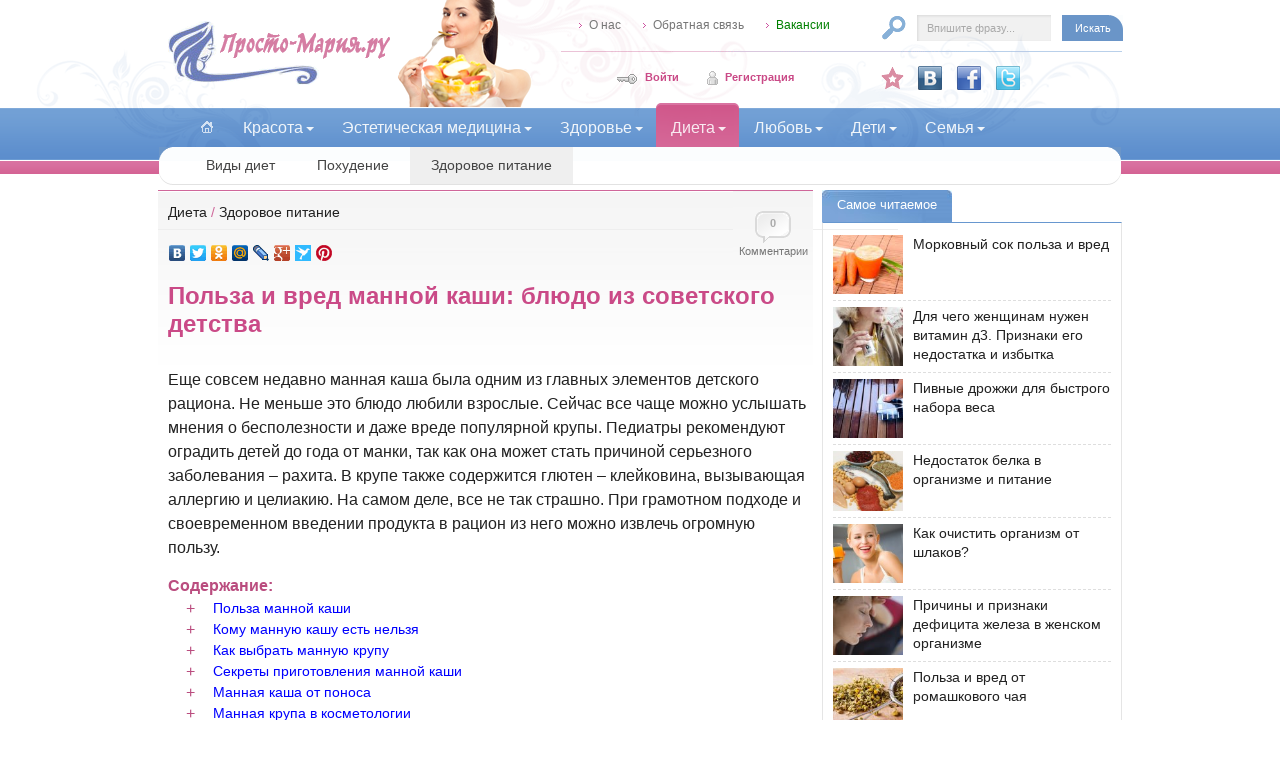

--- FILE ---
content_type: text/html; charset=Windows-1251
request_url: http://prosto-mariya.ru/polza-i-vred-mannoj-kashi-blyudo-iz-sovetskogo-detstva-ili-spodvizhnik-rahita_1421.html
body_size: 14475
content:
<!DOCTYPE html PUBLIC "-//W3C//DTD XHTML 1.0 Transitional//EN" "https://www.w3.org/TR/xhtml1/DTD/xhtml1-transitional.dtd">
<html xmlns="https://www.w3.org/1999/xhtml" prefix="og: http://ogp.me/ns# article: http://ogp.me/ns/article#" xml:lang="ru" lang="ru" dir="ltr">
<head>
<title>Манная каша: польза, в чем вред, как выбирать и варить, для детей, для кожи лица, кому нельзя есть</title>
<meta http-equiv="content-type" content="text/html; charset=windows-1251" />
<meta http-equiv="content-language" content="ru" />
<meta name="viewport" content="width=device-width, initial-scale=1">
<meta name="document-state" content="dynamic" />
<link rel="canonical" href="http://prosto-mariya.ru/polza-i-vred-mannoj-kashi-blyudo-iz-sovetskogo-detstva-ili-spodvizhnik-rahita_1421.html"/>
<link href="http://prosto-mariya.ru/engine/plugins/rating/tpl/skins/ancient/rating.css" rel="stylesheet" type="text/css" />
<meta name="description" content="Знакомая с детства манная каша: польза и вред любимого блюда, чем опасно чрезмерное употребление, глютен, секреты приготовления, выбор качественной крупы. Маски для лица от морщин и отеков." />
<meta name="keywords" content="манная каша, польза, вред, крупа, манка, маска, кожа, использовать, дети, пищеварительная система, мед, организм, состав, полезный, молоко, йогурт, рахит" />
<meta property="og:title" content="Манная каша: польза, в чем вред, как выбирать и варить, для детей, для кожи лица, кому нельзя есть">
<meta property="og:type" content="article">
<meta property="og:url" content="http://prosto-mariya.ru/polza-i-vred-mannoj-kashi-blyudo-iz-sovetskogo-detstva-ili-spodvizhnik-rahita_1421.html">
<meta property="og:image" content="http://prosto-mariya.ru/uploads/images/default/mannaya_kasha.jpg">
<meta property="og:site_name" content="Просто Мария.ру - Женский журнал о красоте и здоровье" />
<meta property="og:description" name="description" content="Знакомая с детства манная каша: польза и вред любимого блюда, чем опасно чрезмерное употребление, глютен, секреты приготовления, выбор качественной крупы. Маски для лица от морщин и отеков.">
<meta property="article:published_time" content="2017-01-05T16:54:08+03:00" />
<meta property="article:modified_time" content="2017-01-05T17:13:27+03:00" />
<link rel="stylesheet" type="text/css" href="http://prosto-mariya.ru/templates/My_teme_v65/s/style-v3.css" />
<link href="http://prosto-mariya.ru/rss.xml" rel="alternate" type="application/rss+xml" title="RSS" />
<link rel="icon" href="http://prosto-mariya.ru/favicon.ico" type="image/x-icon" />
<link rel="shortcut icon" href="http://prosto-mariya.ru/favicon.ico" type="image/x-icon" />
<!-- Yandex.RTB -->
<script>window.yaContextCb=window.yaContextCb||[]</script>
<script src="https://yandex.ru/ads/system/context.js" async></script>
</head>
<body>
<div id="loading-layer"><img src="http://prosto-mariya.ru/templates/My_teme_v65/i/loading.gif" alt="loading" /></div>
<script type="text/javascript" src="http://prosto-mariya.ru/lib/ajax.js"></script>
<div id="top">
<div class="top_bg">
<div class="top_main">
<header>
<div class="top_logo"><a class="home" title="Просто Мария.ру - Женский журнал о красоте и здоровье" href="/"><img alt="Просто Мария.ру - Женский журнал о красоте и здоровье" src="http://prosto-mariya.ru/templates/My_teme_v65/i/logo.gif" width="224" height="65" /></a></div>
<div class="top_img main13"></div>
<div class="top_tools">
<div class="top_nav">
<div class="links">
<a class="vakan" href="/proekt.html">О нас</a>
<a class="vakan" href="/plugin/feedback/?id=1">Обратная связь</a>
<a class="c_green vakan" href="/vakansii.html">Вакансии</a>
<div class="c_b"></div>
</div>
<div class="search">
<form class="navbar-form navbar-right" method="post" action="/search/">
<input type="text" name="search" class="inp_text form-control" value="Впишите фразу..." onfocus="if(this.value=='Впишите фразу...')this.value='';" />
<input type="submit" class="inp_submit" value="Искать" />
<div class="c_b"></div>
<input type="hidden" name="category" value="" />
<input type="hidden" name="postdate" value="" />
</form>
</div>
<div class="login">
<div class="bxod"><a href="/login/">Войти</a></div><div class="zapis"><a href="/register/">Регистрация</a></div>
</div>
<div class="top_buttons">
<a class="pasaz" rel="nofollow" target="_blank" title="Мы ВКонтакте" href="https://vk.com/prostomariyaru"><img src="http://prosto-mariya.ru/templates/My_teme_v65/i/vkontakte.png" style="border: 0pt none;" alt="vkontakte" height="24" width="24" /></a>
<a rel="nofollow" target="_blank" title="Мы в Facebook" href="https://www.facebook.com/prostomariyaru"><img src="http://prosto-mariya.ru/templates/My_teme_v65/i/facebook.png" style="border: 0pt none;" alt="facebook" height="24" width="24" /></a>
<a rel="nofollow" target="_blank" title="Мы в Twitter" href="https://twitter.com/prostomariyaru"><img src="http://prosto-mariya.ru/templates/My_teme_v65/i/twitter.png" style="border: 0pt none;" alt="twitter" height="24" width="24" /></a>
<div class="c_b"></div>
</div>
<div class="c_b"></div>
</div>
</div>
<div class="c_b"></div>
</header>
<nav class="navbar navbar-default">
<div class="container-fluid">
<div class="navbar-header">
<button type="button" class="navbar-toggle collapsed" data-toggle="collapse" data-target="#navbar" aria-expanded="false" aria-controls="navbar">
<span class="sr-only">Навигация</span>
<span class="icon-bar"></span>
<span class="icon-bar"></span>
<span class="icon-bar"></span>
</button>
<a class="navbar-brand" href="/">&nbsp;</a>
</div>
<div id="navbar" class="navbar-collapse collapse">
<ul class="menu nav navbar-nav">
<li><a class="home" href="/">&nbsp;</a></li>
<li>
<a href="/krasota/" class="dropdown-toggle" data-toggle="dropdown" role="button" aria-haspopup="true" aria-expanded="false">Красота<span class="caret"></span></a>
<ul class="dropdown-menu next">
<li><a href="/telo/"><span class="caret-left"></span>Уход за телом</a></li>
<li><a href="/kozha/"><span class="caret-left"></span>Уход за кожей</a></li>
<li><a href="/volosy/"><span class="caret-left"></span>Уход за волосами</a></li>
<li><a href="/kosmetika/"><span class="caret-left"></span>Косметика</a></li>
</ul>
</li>
<li>
<a href="/estetikmedicina/" class="dropdown-toggle" data-toggle="dropdown" role="button" aria-haspopup="true" aria-expanded="false">Эстетическая медицина<span class="caret"></span></a>
<ul class="dropdown-menu next">
<li><a href="/kosmetologiya/"><span class="caret-left"></span>Косметология</a></li>
<li><a href="/plastika/"><span class="caret-left"></span>Пластическая хирургия</a></li>
</ul>
</li>
<li>
<a href="/zdorove/" class="dropdown-toggle" data-toggle="dropdown" role="button" aria-haspopup="true" aria-expanded="false">Здоровье<span class="caret"></span></a>
<ul class="dropdown-menu next">
<li><a href="/bolezni/"><span class="caret-left"></span>Болезни</a></li>
<li><a href="/ginekologiya/"><span class="caret-left"></span>Гинекология</a></li>
<li><a href="/medicina/"><span class="caret-left"></span>Нетрадиционная медицина</a></li>
</ul>
</li>
<li class="sel">
<a href="/dieta/" class="dropdown-toggle" data-toggle="dropdown" role="button" aria-haspopup="true" aria-expanded="false">Диета<span class="caret"></span></a>
<ul class="dropdown-menu next">
<li><a href="/vidydiet/"><span class="caret-left"></span>Виды диет</a></li>
<li><a href="/pohudenie/"><span class="caret-left"></span>Похудение</a></li>
<li><a href="/pitanie/"><span class="caret-left"></span>Здоровое питание</a></li>
</ul>
</li>
<li>
<a href="/lyubov/" class="dropdown-toggle" data-toggle="dropdown" role="button" aria-haspopup="true" aria-expanded="false">Любовь<span class="caret"></span></a>
<ul class="dropdown-menu next">
<li><a href="/seks/"><span class="caret-left"></span>Секс</a></li>
<li><a href="/otnosheniya/"><span class="caret-left"></span>Отношения</a></li>
<li><a href="/kontracepciya/"><span class="caret-left"></span>Контрацепция</a></li>
</ul>
</li>
<li>
<a href="/deti/" class="dropdown-toggle" data-toggle="dropdown" role="button" aria-haspopup="true" aria-expanded="false">Дети<span class="caret"></span></a>
<ul class="dropdown-menu next">
<li><a href="/beremennost/"><span class="caret-left"></span>Беременность</a></li>
<li><a href="/uhodzadetmi/"><span class="caret-left"></span>Уход за детьми</a></li>
<li><a href="/vospitanie/"><span class="caret-left"></span>Воспитание</a></li>
</ul>
</li>
<li>
<a href="/semja/" class="dropdown-toggle" data-toggle="dropdown" role="button" aria-haspopup="true" aria-expanded="false">Семья<span class="caret"></span></a>
<ul class="dropdown-menu end">
<li><a href="/brak/"><span class="caret-left"></span>Брак</a></li>
<li><a href="/semeinayzhizn/"><span class="caret-left"></span>Семейная жизнь</a></li>
<li><a href="/razvod/"><span class="caret-left"></span>Развод</a></li>
</ul>
</li>
</ul>
</div>
</div>
</nav>
<div class="top_sep"></div>
<div class="submenu">
<ul>
<li><a href="/vidydiet/">Виды диет</a></li>
<li><a href="/pohudenie/">Похудение</a></li>
<li class="sel"><a href="/pitanie/">Здоровое питание</a></li>
</ul>
</div>
<div class="c_b p5t"></div>
</div>
</div>
</div><div id="body">
<div id="right">
<div id="right_content_main">
<div id="list">
<div class="title_tabs"></div>
<div itemscope itemtype="http://schema.org/Article" id="article">
<meta itemscope itemprop="mainEntityOfPage" itemType="https://schema.org/WebPage" itemid="http://prosto-mariya.ru//polza-i-vred-mannoj-kashi-blyudo-iz-sovetskogo-detstva-ili-spodvizhnik-rahita_1421.html" content="Польза и вред манной каши: блюдо из советского детства" />
<div itemprop="publisher" itemscope itemtype="https://schema.org/Organization">
<div itemprop="logo" itemscope itemtype="https://schema.org/ImageObject">
<img itemprop="url image" src="http://prosto-mariya.ru/templates/My_teme_v65/i/logo.gif" style="display:none;"/>
<meta itemprop="width" content="224">
<meta itemprop="height" content="65">
</div>
<meta itemprop="name" content="Просто Мария.ру">
</div>
<meta itemprop="datePublished" content="2017-01-05">
<meta itemprop="dateModified" content="2017-01-05"/>
<meta itemprop="articleSection" content="Диета">
<meta itemprop="articleSection" content="Здоровое питание">
<meta itemprop="interactionCount" content="UserComments:0">
<div class="breadcrumb" xmlns:v="http://rdf.data-vocabulary.org/#"><span typeof="v:Breadcrumb"><a property="v:title" rel="v:url" href="/dieta/">Диета</a></span> / <span typeof="v:Breadcrumb"><a property="v:title" rel="v:url" href="/pitanie/">Здоровое питание</a></span></div>
<div class="comments">
<div class="c">
<!--noindex--><a href="#comment" title="Прокомментировать статью">0<span>Комментарии</span></a><!--/noindex-->
</div>
<div class="c_b"></div>
</div>
<div class="share">
<div class="yashare-auto-init" data-yashareL10n="ru" data-yashareType="none" data-yashareQuickServices="vkontakte,facebook,twitter,odnoklassniki,moimir,lj,friendfeed,moikrug,gplus,surfingbird,pinterest" data-yashareImage="/templates/share/pinterest.png"></div>
</div>
<div class="c_b"></div>
<div class="ttl"><h1 itemprop="headline">Польза и вред манной каши: блюдо из советского детства</h1></div>
<div class="ads_placement">
<!-- Yandex.RTB R-A-73066-17 -->
<div id="yandex_rtb_R-A-73066-17"></div>
<script type="text/javascript">
    (function(w, d, n, s, t) {
        w[n] = w[n] || [];
        w[n].push(function() {
            Ya.Context.AdvManager.render({
                blockId: "R-A-73066-17",
                renderTo: "yandex_rtb_R-A-73066-17",
                async: true
            });
        });
        t = d.getElementsByTagName("script")[0];
        s = d.createElement("script");
        s.type = "text/javascript";
        s.src = "//an.yandex.ru/system/context.js";
        s.async = true;
        t.parentNode.insertBefore(s, t);
    })(this, this.document, "yandexContextAsyncCallbacks");
</script>
</div>
<div class="content size_n">
<span itemprop="articleBody" id='intertext1'><p class="paragraph">Еще совсем недавно манная каша была одним из главных элементов детского рациона. Не меньше это блюдо любили взрослые. Сейчас все чаще можно услышать мнения о бесполезности и даже вреде популярной крупы. Педиатры рекомендуют оградить детей до года от манки, так как она может стать причиной серьезного заболевания – рахита. В крупе также содержится глютен – клейковина, вызывающая аллергию и целиакию. На самом деле, все не так страшно. При грамотном подходе и своевременном введении продукта в рацион из него можно извлечь огромную пользу.</p><br /><br />
<!--noindex--><strong>Содержание:</strong><br /><ul class="oglav">
<li><a href="#1">Польза манной каши</a></li>
<li><a href="#2">Кому манную кашу есть нельзя</a></li>
<li><a href="#3">Как выбрать манную крупу</a></li>
<li><a href="#4">Секреты приготовления манной каши</a></li>
<li><a href="#5">Манная каша от поноса</a></li>
<li><a href="#6">Манная крупа в косметологии</a></li>
</ul><br /><!--/noindex--><span itemprop="image" itemscope itemtype="https://schema.org/ImageObject"><img itemprop="url image" src="/uploads/images/default/mannaya_kasha.jpg" alt="Полезные свойства манной каши" class="cover" width="350" height="230" /><meta itemprop="width" content="350"><meta itemprop="height" content="230"></span><br />

<a name="1"></a><h2>Польза манной каши</h2>
<p>Манная каша быстро и надолго насыщает. Блюдо выручит, если предвидится длительный перерыв между приемами пищи. Его можно давать вечером беспокойным детям, имеющим проблемы со сном и привыкшим к частым приемам пищи в ночное время.</p>
<p>Другие полезные свойства каши:</p>
<ol>
    <li>Бережно и мягко воздействует на желудок. Отсутствие клетчатки позволяет вводить блюдо одним из первых после перенесенных хирургических операций.</li>
    <li>Каша полезна при заболеваниях пищеварительной системы, снижает спазмы при гастрите и язве желудка.</li>
    <li>Помогает <a href="/pivnye-drozhzhi-dlya-nabora-vesa-i-myshechnoj-massy-recepty-protivopokazaniya_975.html">набрать вес</a>, блюдо показано при дистрофии, истощении организма.</li>
    <li>Дарит энергию, повышает работоспособность, снижает усталость.</li>
    <li>Содержит витамины группы B, которые оказывают положительное влияние на работу нервной системы.</li>
    <li>В крупе мало белка (10 %), поэтому кашу полезно употреблять людям с заболеваниями почек. Блюдо не дает большую нагрузку на орган.</li>
</ol>
<p>Пользу манной каши также определяет минеральный состав. В крупе <a href="/simptomy-posledstviya-i-sposoby-ustraneniya-nedostatka-magniya-v-zhenskom-organizme_1305.html">содержится магний</a>, сера, хлор и цинк. Эти вещества незаменимы для поддержания иммунитета, участвуют в работе всех внутренних органов и систем.</p>
<p><img src="https://prosto-mariya.ru/uploads/images/default/mannaya_kasha_s_izyumom.jpg" alt="Вариант полезного завтрака с манной кашей" width="560" height="315" /></p>
<a name="2"></a><h2>Кому манную кашу есть нельзя</h2>
<p>Вред манной каши определяется высоким содержанием фитина. Это вещество препятствует усвоению кальция организмом. В результате страдает костная система, что особенно опасно в раннем возрасте. Доказано, что при частом употреблении блюда детьми до года <a href="/rahit-u-grudnyh-detej-prichiny-simptomy-i-stadii-lechenie-posledstviya-profilaktika_1074.html">риск возникновения рахита</a> возрастает в несколько раз.</p>
<p>Манная каша может навредить не только этим:</p>
<ol>
    <li>Блюдо содержит глютен, поэтому противопоказано людям, имеющим врожденную непереносимость этого белка и склонность к целиакии.</li>
    <li>Манка может вызывать аллергию, диатез.</li>
    <li>Нельзя употреблять кашу при сахарном диабете.</li>
    <li>Манка может стать причиной запоров, так как состоит из рафинированного зерна без клетчатки.</li>
</ol>
<p>Противопоказана манная каша при избыточной массе тела. При частом употреблении она может привести к резкому набору веса. В 100 г блюда вязкой консистенции всего 80-90 ккал, если оно приготовлено на воде без добавления сахара, молока, варенья и фруктов. Но вкусовые качества такой каши будут очень низкими.</p>
<p class="advice"><em>Важно!</em> Манная каша противопоказана детям до 10 месяцев. Если у ребенка выявлена непереносимость глютена или имеется наследственная предрасположенность, то от блюда нужно отказаться полностью. В противном случае организм отреагирует на продукт нарушением обмена веществ, расстройством работы пищеварительной системы.</p>
<h3>Видео: Комаровский о пользе манки для детей</h3>
<p><iframe width="560" height="315" src="https://www.youtube.com/embed/npcUOf_Fzis" frameborder="0" allowfullscreen></iframe></p>
<a name="3"></a><h2>Как выбрать манную крупу</h2>
<p>Ценность блюда напрямую зависит от качества крупы. Наиболее полезна манка из твердых сортов пшеницы. На упаковке она обозначена буквой «Т». Если использовались мягкие злаки, соответственно, стоит «М». Такая крупа дешевле, но незначительно. Манка сама по себе имеет низкую стоимость при высокой способности поглощать воду.</p>
<p>Критерии выбора крупы:</p>
<ol>
    <li>Цвет. Качественная манная крупа белая или имеет легкий кремовый оттенок. Стоит обходить стороной желтый продукт.</li>
    <li>Сыпучесть. Никаких комочков быть не должно. При сжатии крупинки должны распадаться, слипание отдельных частиц говорит о высокой влажности, нарушении правил хранения.</li>
    <li>Срок годности. У качественного продукта он не превышает 9 месяцев.</li>
    <li>Запах. При покупке его оценить сложно. Но можно понюхать продукт после распаковки. Качественная крупа запаха не имеет, как и пшеничная мука.</li>
</ol>
<p>Чтобы оценить все эти показатели, нужно выбирать крупу в прозрачных пакетах. После распаковки продукт пересыпается в сухую банку с плотной крышкой, хранится на полке в кухонном шкафу. Специальных условий не требует.</p>
<a name="4"></a><h2>Секреты приготовления манной каши</h2>
<p>Пользу и вред манной каши также во многом определяет приготовление. Если варить крупу долго, она превращается в крахмал, полностью разрушаются все витамины и минеральные вещества. Блюдо представляет собой чистый углевод, бесполезный для организма и вредный для фигуры. Кроме благоприятного воздействия на слизистые оболочки пищеварительных органов, никакой ценности оно не несет.</p>
<p><img src="https://prosto-mariya.ru/uploads/images/default/pirog_iz_mannoj_kashi.jpg" alt="Приготовление десерта из манной каши" width="560" height="315" /></p>
<p>Секреты приготовления полезной каши:</p>
<ol>
    <li>Крупа засыпается только в кипящую жидкость. Чтобы не образовывались комочки, можно использовать ситечко.</li>
    <li>При непереносимости <a href="/polza-i-vred-korovego-moloka_1404.html">коровьего молока</a> блюдо готовят на кокосовом или соевом продукте.</li>
    <li>Кипятить кашу нужно не более 2-3 минут. Затем плиту выключить, блюдо размешать, накрыть и настоять 10 минут.</li>
    <li>Вместо сахара в манку можно добавлять свежие и сухие фрукты, ягоды, орехи, мед. Вкус блюда будет богаче, польза больше.</li>
</ol>
<p>Жиры облагораживают вкус любой каши, но популярное сливочное масло является источником вредного холестерина. Поэтому для заправки блюда лучше выбирать продукты из оливы, льна, подсолнечника.</p>
<a name="5"></a><h2>Манная каша от поноса</h2>
<p>Манную кашу можно использовать для лечения диареи у детей и взрослых. Отсутствие клетчатки тормозит моторику кишечника. Вязкие вещества блюда обволакивают слизистые пищеварительных органов, уменьшают раздражение, что способствует скорейшему заживлению микроскопических повреждений.</p>
<p>Правила использования каши от поноса:</p>
<ol>
    <li>Блюдо готовится только на воде. Использовать цельное молоко или его заменители нельзя.</li>
    <li>Консистенция жидкая.</li>
    <li>Масло сливочное, растительное и другие жиры не добавляются.</li>
    <li>Употреблять манную кашу можно до 4 раз в день.</li>
</ol>
<p>Усилить лечебное действие каши помогут сухарики из беглого хлеба. Свежую выпечку употреблять нельзя. Гренки добавляют сразу в блюдо либо едят вприкуску. Из напитков желательно отдавать предпочтение крепкому черному чаю или грушевым напиткам (компоту, соку, киселю). Сахар добавлять можно.</p>
<h3>Видео: Все о манке в программе «Жить здорово»</h3>
<p><iframe width="560" height="315" src="https://www.youtube.com/embed/_H8u4WS3_jk" frameborder="0" allowfullscreen></iframe></p>
<a name="6"></a><h2>Манная крупа в косметологии</h2>
<p>Манная крупа пригодится не только на кухне. Продукт можно использовать для изготовления домашней косметики. Маски положительно влияют на кожу лица, подходят для стареющей, увядающей, чувствительной кожи.</p>
<h4>Рецепт маски от морщин с йогуртом, манкой и медом</h4>
<p>Маска подходит для всех типов кожи. Вместо йогурта можно использовать сливки или сметану. Частота применения - 2 раза в неделю.</p>
<p><em>Состав:</em><br>
Манная крупа – 1 ст. л.<br>
Мед – 1 ч. л.<br>
Йогурт – 3 ст. л.</p>
<p><em>Применение:</em><br>
Крупу смешать с жидким медом и йогуртом. Оставить на 10 минут для набухания частиц. Очищенную кожу распарить над горячей водой или травяным отваром. Нанести приготовленное средство, выдержать четверть часа, смыть теплой водой. Смазать кожу питательным кремом.</p>
<p><img src="https://prosto-mariya.ru/uploads/images/default/mannaya_krupa.jpg" alt="Использование манной крупы в косметологии" width="560" height="315" /></p>
<h4>Маска от отеков</h4>
<p>Рецепт маски, которая помогает справиться с утренними отеками, придать коже свежий, отдохнувший вид. Используется натуральный вареный кофе без сахара.</p>
<p><em>Состав:</em><br>
Манка – 1 ч. л.<br>
Молоко – 3 ч. л.<br>
Кофе – 3 ч. л.</p>
<p><em>Применение:</em><br>
Все ингредиенты маски смешать, оставить средство на десять минут, чтобы крупа набухла. Если времени мало, можно подогреть смесь в микроволновой печи 20 секунд. Нанести массу на очищенное лицо, включая область вокруг глаз, выдержать 10 минут, смыть холодной водой.</p>
<h4>Маска-скатка от шелушений</h4>
<p>Эта маска поможет избавиться от шелушений и омертвевших чешуек, подходит для всех типов кожи. Вместо сухого молока можно использовать сливки.</p>
<p><em>Состав:</em><br>
Манка – 2 ч. л.<br>
Молоко сухое – 2 ч. л.<br>
Теплая вода или ромашковый отвар</p>
<p><em>Применение:</em><br>
Крупу соединить с сухим молоком, размешать. Влить тонкой струйкой немного теплой воды или травяного отвара, чтобы получилась консистенция крема. Приготовленное средство оставить на 10 минут, затем нанести на распаренную кожу, выдержать еще столько же времени. Через 15 минут скатать руками по массажным линиям.</p>
<h3>Видео: Скраб для лица из манки</h3>
<p><iframe width="560" height="315" src="https://www.youtube.com/embed/xVziwVWVjMw" frameborder="0" allowfullscreen></iframe></p></span>
<div class="pagination"></div><br />
<div class="date"><em>5 января 2017</em></div>
<div class="author">
<div class="author_ava"><img src="http://prosto-mariya.ru/templates/My_teme_v65/i/profil/nophoto.gif" title="" alt="" /></div>
<div class="author_n">
<div class="author_avtor"><span itemprop="author" itemscope itemtype="http://schema.org/Person"><span itemprop="name"></span></span></div>
<div class="author_nt"></div>
<div class="author_d"><a href="/users/%CC%E0%F0%E8%ED%E0+%C2%FB%F5%EE%E4%F6%E5%E2%E0.html"> Об авторе.</a></div>
</div>
<div class="clear"></div>
</div>
</div>
<div class="ads_placement">
<!-- Yandex.RTB R-A-73066-18 -->
<div id="yandex_rtb_R-A-73066-18"></div>
<script type="text/javascript">
    (function(w, d, n, s, t) {
        w[n] = w[n] || [];
        w[n].push(function() {
            Ya.Context.AdvManager.render({
                blockId: "R-A-73066-18",
                renderTo: "yandex_rtb_R-A-73066-18",
                async: true
            });
        });
        t = d.getElementsByTagName("script")[0];
        s = d.createElement("script");
        s.type = "text/javascript";
        s.src = "//an.yandex.ru/system/context.js";
        s.async = true;
        t.parentNode.insertBefore(s, t);
    })(this, this.document, "yandexContextAsyncCallbacks");
</script>
</div>
<div class="share_bottom">
<div class="yandex_share"><div class="yashare-auto-init" data-yashareL10n="ru" data-yashareType="none" data-yashareQuickServices="vkontakte,facebook,twitter,odnoklassniki,moimir,lj,friendfeed,moikrug,gplus,surfingbird,pinterest" data-yashareImage="/templates/share/pinterest.png"></div></div>
<div class="googlplus_share"><g:plusone size="medium"></g:plusone></div>
</div>
<script type="text/javascript">
var ajax = new sack();
function rating(rating, post_id){
	ajax.onShow("");
	ajax.setVar("rating", rating);	
	ajax.setVar("post_id", post_id);
	ajax.requestFile = "/plugin/rating/";
	ajax.method = 'POST';
	ajax.element = 'ratingdiv_'+post_id;
	ajax.runAJAX();
}
</script>
<div id="ratingdiv_1421">
<div class="p5t"></div>
<div class="c_b bb"></div>
<div class="bt"></div>
<div id="rate_box">
	<div class="ttl"><b>Рейтинг статьи</b></div>
	<div class="stars">
      <ul class="uRating">
        <li class="r0">0</li>
        <li><a href="#" title="1" class="r1u" onclick="rating('1', '1421'); return false;">1</a></li>
        <li><a href="#" title="2" class="r2u" onclick="rating('2', '1421'); return false;">2</a></li>
        <li><a href="#" title="3" class="r3u" onclick="rating('3', '1421'); return false;">3</a></li>
        <li><a href="#" title="4" class="r4u" onclick="rating('4', '1421'); return false;">4</a></li>
        <li><a href="#" title="5" class="r5u" onclick="rating('5', '1421'); return false;">5</a></li>
     </ul>
   </div>
<div class="votes">Голосов: 0</div>
<div class="score">Оценка: <b>0</b> / <span>0</span></div>
<div class="c_b"></div></div></div><div class="article_tags">
<div class="metk">Метки:</div><div class="metk_tags"><a href='/plugin/tags/tag/?tag=%EA%E0%F8%E8'>каши</a>, <a href='/plugin/tags/tag/?tag=%EA%F0%F3%EF%FB'>крупы</a></div>
</div>
<div class="sidebar_box fl_l">
<ul>
<li class="lgray_tl"><span>С этой статьей обычно читают</span></li><div class="lgray_tr"></div>
</ul>
<div class="rl pink_b">
<!--noindex-->
<div class="sep_new">
<div class="img_new"><a href="/polza-i-vred-kukuruznoj-kashi-vybor-svojstva-protivopokazaniya_1410.html"><img src="https://prosto-mariya.ru/uploads/images/default/thumb/kasha_iz_kukuruzy.jpg" alt="Польза кукурузной каши" /></a></div>
<div class="info_new"><a href="/polza-i-vred-kukuruznoj-kashi-vybor-svojstva-protivopokazaniya_1410.html">Польза и вред кукурузной каши: выбор, свойства, противопоказания</a>
<div class="desc_new"><p class="paragraph">Кукурузные палочки и хлопья – частые гости в рационе. Они имеют богатый вкус, приятный аромат, но не такие полезные, как каша. Блю...</p></div>
</div>
<div class="c_b"></div>
</div><div class="sep_new">
<div class="img_new"><a href="/polza-i-vred-pshennoj-kashi-ochischennoe-proso-dlya-zdorovya-i-krasoty_1399.html"><img src="https://prosto-mariya.ru/uploads/images/default/thumb/pshennaya_kasha.jpg" alt="Полезные свойства пшенной каши" /></a></div>
<div class="info_new"><a href="/polza-i-vred-pshennoj-kashi-ochischennoe-proso-dlya-zdorovya-i-krasoty_1399.html">Польза и вред пшенной каши: очищенное просо для здоровья и красоты</a>
<div class="desc_new"><p class="paragraph">Пшено – крупа, которую получают в результате очистки проса. Каша из этого продукта получается ароматная и яркая, а еще очень полез...</p></div>
</div>
<div class="c_b"></div>
</div><div class="sep_new">
<div class="img_new"><a href="/polza-i-vred-yachnevoj-kashi-dlya-detej-i-vzroslyh_1368.html"><img src="https://prosto-mariya.ru/uploads/images/default/thumb/yachnevaya_kasha_2.jpg" alt="Полезные свойства ячневой каши" /></a></div>
<div class="info_new"><a href="/polza-i-vred-yachnevoj-kashi-dlya-detej-i-vzroslyh_1368.html">Польза и вред ячневой каши для детей и взрослых</a>
<div class="desc_new"><p class="paragraph">Ячменная крупа не так популярна, как рис, гречка или овсянка. Но это не отменяет ее полезных свойств. Продукт имеет уникальный сос...</p></div>
</div>
<div class="c_b"></div>
</div><div class="sep_new">
<div class="img_new"><a href="/polza-i-vred-ovsyanoj-kashi-recepty-dlya-lecheniya-pohudeniya-i-ozdorovleniya_1352.html"><img src="https://prosto-mariya.ru/uploads/images/default/thumb/ovsyanaya_kasha.jpg" alt="Польза овсяной каши" /></a></div>
<div class="info_new"><a href="/polza-i-vred-ovsyanoj-kashi-recepty-dlya-lecheniya-pohudeniya-i-ozdorovleniya_1352.html">Польза и вред овсяной каши: рецепты для лечения, похудения и оздоровления</a>
<div class="desc_new"><p class="paragraph">Овсянка – это не только полезная крупа. Каша из нее может стать настоящим лекарством, если блюдо правильно приготовить и употребля...</p></div>
</div>
<div class="c_b"></div>
</div><div class="sep_new">
<div class="img_new"><a href="/kakie-kashi-samye-poleznye-dlya-vzroslyh-i-detej_1296.html"><img src="https://prosto-mariya.ru/uploads/images/default/thumb/shest-kash.jpg" alt="Шесть самых полезных каш" /></a></div>
<div class="info_new"><a href="/kakie-kashi-samye-poleznye-dlya-vzroslyh-i-detej_1296.html">Какие каши самые полезные для взрослых и детей</a>
<div class="desc_new"><p class="paragraph">Каша – необходимое блюдо для любого человека. Именно она появляется одной из первых в рационе ребенка, способствует правильному ра...</p></div>
</div>
<div class="c_b"></div>
</div><div class="sep_new">
<div class="img_new"><a href="/dikij-zlak-polba-poleznye-svojstva-sostav-i-primenenie_1289.html"><img src="https://prosto-mariya.ru/uploads/images/default/thumb/polba.jpg" alt="Полезные и лечебные свойства полбы (спельты)" /></a></div>
<div class="info_new"><a href="/dikij-zlak-polba-poleznye-svojstva-sostav-i-primenenie_1289.html">Дикий злак полба: полезные свойства, состав и применение</a>
<div class="desc_new"><p class="paragraph">Полба – одно из немногих растений на земле, сохранившихся в первозданном виде, а значит, наиболее подходящих человеческому организ...</p></div>
</div>
<div class="c_b"></div>
</div><div class="sep_new">
<div class="img_new"><a href="/dieta-na-kashah-effektivnye-recepty-menyu-protivopokazaniya_1019.html"><img src="https://prosto-mariya.ru/uploads/images/default/thumb/dieta-na-kashah-dlya-pohudeniya.jpg" alt="Диета на кашах для похудения и очищения кишечника" /></a></div>
<div class="info_new"><a href="/dieta-na-kashah-effektivnye-recepty-menyu-protivopokazaniya_1019.html">Диета на кашах – похудение на полезных углеводах</a>
<div class="desc_new">Диета на кашах сегодня становится все популярнее, она мягко нормализует вес, очищая организм от накопившихся токсинов и шлаков, чт...</div>
</div>
<div class="c_b"></div>
</div><div class="sep_new">
<div class="img_new"><a href="/skrab-dlya-kishechnika-iz-ovsyanki-recept-chudo-skraba_1008.html"><img src="https://prosto-mariya.ru/uploads/images/default/thumb/ovsyanoj-skrab-dlya-kishechnika.jpg" alt="Овсяной скраб для кишечника" /></a></div>
<div class="info_new"><a href="/skrab-dlya-kishechnika-iz-ovsyanki-recept-chudo-skraba_1008.html">Скраб для кишечника из овсянки, рецепт чудо-скраба</a>
<div class="desc_new">Овсянка – поистине чудо-продукт, содержит много витаминов и полезных веществ, помогает сохранить чистоту и молодость кожи. На ее о...</div>
</div>
<div class="c_b"></div>
</div>
<!--/noindex-->
</div>
</div>
</div>
<div id="comment">
<div class="title_tabs"><b class="ttl">Оставить комментарий</b><div class="ttl_r"></div><div class="c_b"></div></div>
	
    <div class="form">
      <div class="c_b p15b" style="text-transform: uppercase">Комментировать могут только зарегистрированные пользователи</div>
        <div class="fl_l p8t" style="width:230px; border-top:1px solid #dddddd">
        <img src="http://prosto-mariya.ru/templates/My_teme_v65/i/zarejestruj.gif" hspace="2" align="absmiddle"/><a href="/register/" class="f11 nb c_pink">Регистрация</a>&nbsp;&nbsp;
        <img src="http://prosto-mariya.ru/templates/My_teme_v65/i/zaloguj.gif" hspace="4" align="absmiddle"/><a href="/login/" class="f11 nb">Войти</a>
        </div>
     </div>
 


</div>
</div>
<div class="pagination_com">
<ul>
<li></li>
</ul>
</div>
<div><div class="c_b"></div>
</div>
<!-- Yandex.RTB R-A-73066-37 -->
<script>
window.yaContextCb.push(() => {
    Ya.Context.AdvManager.render({
        "blockId": "R-A-73066-37",
        "type": "floorAd",
        "platform": "desktop"
    })
})
</script>
</div>
<aside>
<div id="sidebar">
<div class="sidebar_box">
<ul>
<li class="blue_tl"><span>Самое читаемое</span></li><div class="blue_tr"></div>
</ul>
<div class="related blue_b">
<div class="sep">
<div class="img"><a href="/morkovnyi-sok-polza-i-vred_433.html" title="Морковный сок польза и вред"><img alt="Морковный сок польза и вред" src="/uploads/images/default/thumb/morkovnyi-sok-polza-i-vred.jpg" width="90" align="left" /></a></div>
<div class="info"><a class="ttl" href="/morkovnyi-sok-polza-i-vred_433.html">Морковный сок польза и вред</a>
</div>
<div class="c_b"></div>
</div><div class="sep">
<div class="img"><a href="/dlya-chego-zhenschinam-nuzhen-vitamin-d3-priznaki-ego-nedostatka-i-izbytka_1272.html" title="Для чего женщинам нужен витамин д3. Признаки его недостатка и избытка"><img alt="Необходимость витамина д3 для женщин" src="/uploads/images/default/thumb/vitamina-d3-dlya-zhenschin.jpg" width="90" align="left" /></a></div>
<div class="info"><a class="ttl" href="/dlya-chego-zhenschinam-nuzhen-vitamin-d3-priznaki-ego-nedostatka-i-izbytka_1272.html">Для чего женщинам нужен витамин д3. Признаки его недостатка и избытка</a>
</div>
<div class="c_b"></div>
</div><div class="sep">
<div class="img"><a href="/pivnye-drozhzhi-dlya-nabora-vesa-i-myshechnoj-massy-recepty-protivopokazaniya_975.html" title="Пивные дрожжи для быстрого набора веса"><img alt="Пивные дрожжи для набора веса и мышечной массы" src="/uploads/images/default/thumb/pivnye-drozhzhi-dlya-nabora-vesa-i-myshechnoj-massy.jpg" width="90" align="left" /></a></div>
<div class="info"><a class="ttl" href="/pivnye-drozhzhi-dlya-nabora-vesa-i-myshechnoj-massy-recepty-protivopokazaniya_975.html">Пивные дрожжи для быстрого набора веса</a>
</div>
<div class="c_b"></div>
</div><div class="sep">
<div class="img"><a href="/nedostatok_belka_v_organizme_i_pitanie_184.html" title="Недостаток белка в организме и питание"><img alt="Недостаток белка в организме и питание" src="/uploads/images/default/thumb/nedostatok_belka_v_organizme.jpg" width="90" align="left" /></a></div>
<div class="info"><a class="ttl" href="/nedostatok_belka_v_organizme_i_pitanie_184.html">Недостаток белка в организме и питание</a>
</div>
<div class="c_b"></div>
</div><div class="sep">
<div class="img"><a href="/kak_ochistit_organizm_ot_shlakov_260.html" title="Как очистить организм от шлаков?"><img alt="Как очистить организм от шлаков?" src="/uploads/images/default/thumb/ochiszenie_organizma.jpg" width="90" align="left" /></a></div>
<div class="info"><a class="ttl" href="/kak_ochistit_organizm_ot_shlakov_260.html">Как очистить организм от шлаков?</a>
</div>
<div class="c_b"></div>
</div><div class="sep">
<div class="img"><a href="/prichiny-i-priznaki-deficita-zheleza-v-zhenskom-organizme_1323.html" title="Причины и признаки дефицита железа в женском организме"><img alt="Основные симптомы дефицита железа в женском организме" src="/uploads/images/default/thumb/deficit-zheleza-u-zhenschin.jpg" width="90" align="left" /></a></div>
<div class="info"><a class="ttl" href="/prichiny-i-priznaki-deficita-zheleza-v-zhenskom-organizme_1323.html">Причины и признаки дефицита железа в женском организме</a>
</div>
<div class="c_b"></div>
</div><div class="sep">
<div class="img"><a href="/polza-i-vred-ot-romashkovogo-chaya_1190.html" title="Польза и вред от ромашкового чая"><img alt="Приготовление ромашкового чая для улучшения иммунитета" src="/uploads/images/default/thumb/romashkovyj-chaj.jpg" width="90" align="left" /></a></div>
<div class="info"><a class="ttl" href="/polza-i-vred-ot-romashkovogo-chaya_1190.html">Польза и вред от ромашкового чая</a>
</div>
<div class="c_b"></div>
</div><div class="sep">
<div class="img"><a href="/poleznye_i_vrednye_produkty_397.html" title="Полезные и вредные продукты"><img alt="Полезные и вредные продукты" src="/uploads/images/default/thumb/poleznye_i_vrednye_produkty.jpg" width="90" align="left" /></a></div>
<div class="info"><a class="ttl" href="/poleznye_i_vrednye_produkty_397.html">Полезные и вредные продукты</a>
</div>
<div class="c_b"></div>
</div><div class="sep">
<div class="img"><a href="/polza_kislorodnogo_kokteilya_152.html" title="Польза кислородного коктейля"><img alt="Польза кислородного коктейля" src="/uploads/images/default/thumb/kislorodnyi_kokteil.jpg" width="90" align="left" /></a></div>
<div class="info"><a class="ttl" href="/polza_kislorodnogo_kokteilya_152.html">Польза кислородного коктейля</a>
</div>
<div class="c_b"></div>
</div><div class="sep">
<div class="img"><a href="/simptomy-posledstviya-i-sposoby-ustraneniya-nedostatka-magniya-v-zhenskom-organizme_1305.html" title="Симптомы, последствия и способы устранения недостатка магния в женском организме"><img alt="Симптомы дефицита магния в женском организме" src="/uploads/images/default/thumb/deficit-magniya.jpg" width="90" align="left" /></a></div>
<div class="info"><a class="ttl" href="/simptomy-posledstviya-i-sposoby-ustraneniya-nedostatka-magniya-v-zhenskom-organizme_1305.html">Симптомы, последствия и способы устранения недостатка магния в женском организме</a>
</div>
<div class="c_b"></div>
</div>
</div>
<div class="c_b"></div>
</div>
<!--noindex-->
<div class="sidebar_box">
<ul>
<li class="gray_tl"><a href="/plugin/tags/">Список меток</a></li><div class="gray_tr"></div>
</ul>
<div class="related gray_b">
<a href='/plugin/tags/tag/?tag=%EE%F7%E8%F9%E5%ED%E8%E5+%EE%F0%E3%E0%ED%E8%E7%EC%E0' class ="tag4" title='Количество новостей: 39'>очищение организма</a><sup><small><font color='red'>39</font></small></sup>, 
<a href='/plugin/tags/tag/?tag=%E2%E8%F2%E0%EC%E8%ED%FB' class ="tag4" title='Количество новостей: 37'>витамины</a><sup><small><font color='red'>37</font></small></sup>, 
<a href='/plugin/tags/tag/?tag=%EA%EB%E8%EC%E0%EA%F1' class ="tag3" title='Количество новостей: 28'>климакс</a><sup><small><font color='red'>28</font></small></sup>, 
<a href='/plugin/tags/tag/?tag=%EC%E5%ED%EE%EF%E0%F3%E7%E0' class ="tag3" title='Количество новостей: 25'>менопауза</a><sup><small><font color='red'>25</font></small></sup>, 
<a href='/plugin/tags/tag/?tag=%F0%E0%F1%F2%E8%F2%E5%EB%FC%ED%FB%E5+%EC%E0%F1%EB%E0' class ="tag2" title='Количество новостей: 24'>растительные масла</a><sup><small><font color='red'>24</font></small></sup>, 
<a href='/plugin/tags/tag/?tag=%EC%E5%E4' class ="tag2" title='Количество новостей: 19'>мед</a><sup><small><font color='red'>19</font></small></sup>, 
<a href='/plugin/tags/tag/?tag=%EB%E5%EA%E0%F0%F1%F2%E2%E5%ED%ED%FB%E5+%F0%E0%F1%F2%E5%ED%E8%FF' class ="tag2" title='Количество новостей: 15'>лекарственные растения</a><sup><small><font color='red'>15</font></small></sup>, 
<a href='/plugin/tags/tag/?tag=%F7%E0%E9' class ="tag1" title='Количество новостей: 13'>чай</a><sup><small><font color='red'>13</font></small></sup>, 
<a href='/plugin/tags/tag/?tag=%E2%EE%E4%E0' class ="tag1" title='Количество новостей: 12'>вода</a><sup><small><font color='red'>12</font></small></sup>, 
<a href='/plugin/tags/tag/?tag=%F1%ED%E8%E6%E5%ED%E8%E5+%E0%EF%EF%E5%F2%E8%F2%E0' class ="tag1" title='Количество новостей: 12'>снижение аппетита</a><sup><small><font color='red'>12</font></small></sup>, 
<a href='/plugin/tags/tag/?tag=%EA%EE%F4%E5' class ="tag1" title='Количество новостей: 12'>кофе</a><sup><small><font color='red'>12</font></small></sup>, 
<a href='/plugin/tags/tag/?tag=%ED%EE%E3%F2%E8' class ="tag1" title='Количество новостей: 11'>ногти</a><sup><small><font color='red'>11</font></small></sup>, 
<a href='/plugin/tags/tag/?tag=%EA%E0%F8%E8' class ="tag1" title='Количество новостей: 10'>каши</a><sup><small><font color='red'>10</font></small></sup>, 
<a href='/plugin/tags/tag/?tag=%EE%E2%EE%F9%ED%FB%E5+%F1%EE%EA%E8' class ="tag1" title='Количество новостей: 10'>овощные соки</a><sup><small><font color='red'>10</font></small></sup>, 
<a href='/plugin/tags/tag/?tag=%EF%F0%E0%E2%E8%EB%FC%ED%EE%E5+%EF%E8%F2%E0%ED%E8%E5' class ="tag1" title='Количество новостей: 10'>правильное питание</a><sup><small><font color='red'>10</font></small></sup>, 
<a href='/plugin/tags/tag/?tag=%EF%EE%E2%FB%F8%E5%ED%E8%E5+%E8%EC%EC%F3%ED%E8%F2%E5%F2%E0' class ="tag1" title='Количество новостей: 10'>повышение иммунитета</a><sup><small><font color='red'>10</font></small></sup>, 
<a href='/plugin/tags/tag/?tag=%EB%FC%ED%FF%ED%EE%E5+%EC%E0%F1%EB%EE' class ="tag1" title='Количество новостей: 9'>льняное масло</a><sup><small><font color='red'>9</font></small></sup>, 
<a href='/plugin/tags/tag/?tag=%F0%EE%EC%E0%F8%EA%E0' class ="tag1" title='Количество новостей: 9'>ромашка</a><sup><small><font color='red'>9</font></small></sup>, 
<a href='/plugin/tags/tag/?tag=%EE%F2%F0%F3%E1%E8' class ="tag1" title='Количество новостей: 9'>отруби</a><sup><small><font color='red'>9</font></small></sup>, 
<a href='/plugin/tags/tag/?tag=%EC%EE%F0%F1%EA%E8%E5+%E2%EE%E4%EE%F0%EE%F1%EB%E8' class ="tag1" title='Количество новостей: 9'>морские водоросли</a><sup><small><font color='red'>9</font></small></sup>
</div>
<div class="c_b"></div>
</div>
<!--/noindex--><div class="sidebar_box">
<ul>
<li class="violet_tl"><a href="/plugin/lastcomments/">Последние комментарии</a></li><div class="violet_tr"></div>
</ul>
<div class="lastcomments violet_b">
<div class="sep">
<a class="link" href="/maski-dlya-lica-s-aspirinom-domashnie-recepty-dlya-vseh-tipov-kozhi_925.html" title="Маски для лица с аспирином, домашние рецепты для всех типов кожи">Маски для лица с аспирином, домашние рецепты для всех типов кожи</a>
<a class="cat" target="_blank" href="/users/%C0%F4%F0%EE%E4%E8%F2%E0.html">Афродита</a><span class="date">14.12.2025</span>
<div class="c_b"></div>
<div class="txt">Я бы побоялась такие маски делать...не дай Бог кож...</div>
<div class="c_b"></div>
</div>

<div class="sep">
<a class="link" href="/propalo_seksualnoe_zhelanie_chto_delat_227.html" title="Пропало сексуальное желание, что делать?">Пропало сексуальное желание, что делать?</a>
<a class="cat" target="_blank" href="/users/%C0%EB%E5%ED%EA%E071.html">Аленка71</a><span class="date">31.01.2025</span>
<div class="c_b"></div>
<div class="txt">Вспоминаю, когда то муж мне говорил, придёт время,...</div>
<div class="c_b"></div>
</div>

<div class="sep">
<a class="link" href="/tykvennye-semechki-s-medom-ot-prostatita_2475.html" title="Тыквенные семечки с медом от простатита">Тыквенные семечки с медом от простатита</a>
<a class="cat" target="_blank" href="/users/%C0%EB%E5%ED%EA%E071.html">Аленка71</a><span class="date">31.01.2025</span>
<div class="c_b"></div>
<div class="txt">Спасибо за советы и рецепт. Обязательно воспользуе...</div>
<div class="c_b"></div>
</div>

<div class="sep">
<a class="link" href="/kakoe_vremya_naibolee_podhodit_dlya_seksa_73.html" title="Какое время наиболее подходит для секса">Какое время наиболее подходит для секса</a>
<a class="cat" target="_blank" href="/users/%C0%F4%F0%EE%E4%E8%F2%E0.html">Афродита</a><span class="date">10.01.2025</span>
<div class="c_b"></div>
<div class="txt">Мне было вообще без разницы в какое время. Просто ...</div>
<div class="c_b"></div>
</div>

<div class="sep">
<a class="link" href="/hronicheskij-cervicit-ego-vidy-i-simptomy-lechenie-vozmozhnye-oslozhneniya_2360.html" title="Хронический цервицит, его виды и симптомы, лечение, возможные осложнения">Хронический цервицит, его виды и симптомы, лечение, возможные осложнения</a>
<a class="cat" target="_blank" href="/users/%D2%E0%ED%FF+%CF%E8%EA%E0%EB%EE%E2%E0.html">Таня Пикалова</a><span class="date">10.01.2025</span>
<div class="c_b"></div>
<div class="txt">В моём случае эта зараза ушла только тогда, когда ...</div>
<div class="c_b"></div>
</div>


</div>
<div class="c_b"></div>
</div>
<div class="widget_text widget" id="custom_html-2">
<div class="textwidget custom-html-widget">
<!-- Yandex.RTB R-A-73066-27 -->
<div id="yandex_rtb_R-A-73066-27"></div>
<script type="text/javascript">
    (function(w, d, n, s, t) {
        w[n] = w[n] || [];
        w[n].push(function() {
            Ya.Context.AdvManager.render({
                blockId: "R-A-73066-27",
                renderTo: "yandex_rtb_R-A-73066-27",
                async: true
            });
        });
        t = d.getElementsByTagName("script")[0];
        s = d.createElement("script");
        s.type = "text/javascript";
        s.src = "//an.yandex.ru/system/context.js";
        s.async = true;
        t.parentNode.insertBefore(s, t);
    })(this, this.document, "yandexContextAsyncCallbacks");
</script>
</div>
</div>
</div>
<div class="c_b"></div>
</aside></div> 
<div class="c_b"></div> 
</div>
<div id="stopstick"></div>
<div class="footer">
<div class="footer_main">
<a class="logo" href="/"><img src="http://prosto-mariya.ru/templates/My_teme_v65/i/footer_logo.gif" /></a>
<div class="copyright"><p class="journal">Copyright &copy; 2010 - 2019 Журнал для женщин "Просто-Мария.ру"</p>
<p class="rights">Любое использование материалов сайта возможно только при наличии прямой, активной ссылки на источник</p> 
</div>
<div class="links">
<a href="/proekt.html">О проекте</a>
<a href="/pravila.html"><b>Правила пользования</b></a>
<a class="b0 c_blue" href="/citirovanie.html">Условия цитирования</a><br />
<a href="/reklama.html">Реклама на сайте</a>
<a href="/plugin/feedback/?id=1">Обратная связь</a>
<a class="b0" href="http://prosto-mariya.ru/rss.xml"><img src="http://prosto-mariya.ru/templates/My_teme_v65/i/rss.gif" align="absmiddle"></a><div class="nav2">
<!--noindex-->
<div style="display:none;">
<!-- Yandex.Metrika counter -->
<div style="display:none;"><script type="text/javascript">
(function(w, c) {
    (w[c] = w[c] || []).push(function() {
        try {
            w.yaCounter1352403 = new Ya.Metrika({id:1352403, enableAll: true, webvisor:true});
        }
        catch(e) { }
    });
})(window, "yandex_metrika_callbacks");
</script></div>
<script src="https://d31j93rd8oukbv.cloudfront.net/metrika/watch_ua.js" type="text/javascript" defer="defer"></script>
<noscript><div><img src="//mc.yandex.ru/watch/1352403" style="position:absolute; left:-9999px;" alt="" /></div></noscript>
<!-- /Yandex.Metrika counter -->
<!-- Top100 (Kraken) Counter -->
<script>
    (function (w, d, c) {
    (w[c] = w[c] || []).push(function() {
        var options = {
            project: 2209342,
        };
        try {
            w.top100Counter = new top100(options);
        } catch(e) { }
    });
    var n = d.getElementsByTagName("script")[0],
    s = d.createElement("script"),
    f = function () { n.parentNode.insertBefore(s, n); };
    s.type = "text/javascript";
    s.async = true;
    s.src =
    (d.location.protocol == "https:" ? "https:" : "http:") +
    "//st.top100.ru/top100/top100.js";

    if (w.opera == "[object Opera]") {
    d.addEventListener("DOMContentLoaded", f, false);
} else { f(); }
})(window, document, "_top100q");
</script>
<noscript>
  <img src="//counter.rambler.ru/top100.cnt?pid=2209342" alt="РўРѕРї-100" />
</noscript>
<!-- END Top100 (Kraken) Counter -->
<script type="text/javascript">

  var _gaq = _gaq || [];
  _gaq.push(['_setAccount', 'UA-21596644-1']);
  _gaq.push(['_setDomainName', '.prosto-mariya.ru']);
  _gaq.push(['_trackPageview']);

  (function() {
    var ga = document.createElement('script'); ga.type = 'text/javascript'; ga.async = true;
    ga.src = ('https:' == document.location.protocol ? 'https://ssl' : 'http://www') + '.google-analytics.com/ga.js';
    var s = document.getElementsByTagName('script')[0]; s.parentNode.insertBefore(ga, s);
  })();

</script>
<script type="text/javascript" src="//yastatic.net/share/share.js" charset="utf-8"></script>
</div>
<script type="text/javascript" src="http://prosto-mariya.ru/templates/My_teme_v65/j/jquery-bootstrap.min.js"></script>
<script type="text/javascript" src="http://prosto-mariya.ru/lib/functions.js"></script>
<script>var q2w3_sidebar_options = [{"sidebar":"sidebar-single","margin_top":10,"margin_bottom":0,"stop_id":"stopstick","screen_max_width":900,"screen_max_height":0,"width_inherit":false,"refresh_interval":1000,"window_load_hook":true,"disable_mo_api":false,"widgets":["custom_html-2"]}];</script>
<script type="text/javascript" src="http://prosto-mariya.ru/templates/My_teme_v65/j/q2w3-fixed-widget.min.js"></script>
<!--/noindex-->
</div></div>
<div class="c_b"></div>
</div>
</div></body>
</html>